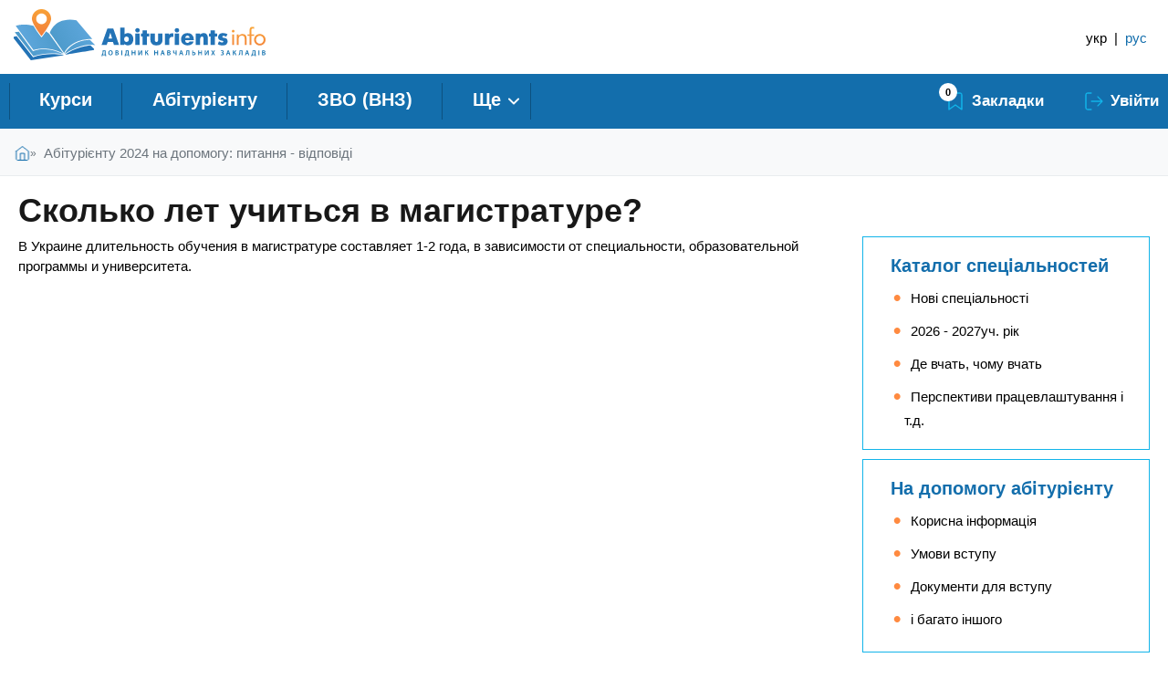

--- FILE ---
content_type: text/html; charset=utf-8
request_url: https://abiturients.info/uk/node/38117
body_size: 7643
content:
<!DOCTYPE html PUBLIC "-//W3C//DTD XHTML+RDFa 1.0//EN"
  "http://www.w3.org/MarkUp/DTD/xhtml-rdfa-1.dtd">
<html xmlns="http://www.w3.org/1999/xhtml" xml:lang="uk" version="XHTML+RDFa 1.0" dir="ltr"
  xmlns:content="http://purl.org/rss/1.0/modules/content/"
  xmlns:dc="http://purl.org/dc/terms/"
  xmlns:foaf="http://xmlns.com/foaf/0.1/"
  xmlns:rdfs="http://www.w3.org/2000/01/rdf-schema#"
  xmlns:sioc="http://rdfs.org/sioc/ns#"
  xmlns:sioct="http://rdfs.org/sioc/types#"
  xmlns:skos="http://www.w3.org/2004/02/skos/core#"
  xmlns:xsd="http://www.w3.org/2001/XMLSchema#">

<head profile="http://www.w3.org/1999/xhtml/vocab">
<meta http-equiv="Content-Type" content="text/html; charset=utf-8" />
<link rel="apple-touch-icon" sizes="180x180" href="/sites/default/files/favicons/apple-touch-icon.png?v=2"/>
<link rel="icon" type="image/png" sizes="32x32" href="/sites/default/files/favicons/favicon-32x32.png?v=2"/>
<link rel="icon" type="image/png" sizes="16x16" href="/sites/default/files/favicons/favicon-16x16.png?v=2"/>
<link rel="manifest" href="/sites/default/files/favicons/site.webmanifest?v=2"/>
<link rel="mask-icon" href="/sites/default/files/favicons/safari-pinned-tab.svg?v=2" color="#5bbad5"/>
<link rel="shortcut icon" href="/sites/default/files/favicons/favicon.ico?v=2"/>
<meta name="msapplication-TileColor" content="#ffffff"/>
<meta name="theme-color" content="#ffffff"/>
<meta name="MobileOptimized" content="width" />
<meta name="HandheldFriendly" content="true" />
<meta name="viewport" content="width=device-width, initial-scale=1" />
<meta name="description" content="В Украине длительность обучения в магистратуре составляет 1-2 года, в зависимости от специальности, образовательной программы и университета." />
<meta name="robots" content="follow, index" />
<meta name="rights" content="abiturients.info" />
<link rel="canonical" href="https://abiturients.info/ru/faq/skolko-let-uchitsya-v-magistrature" />
<link rel="shortlink" href="https://abiturients.info/ru/node/38117" />
<meta property="og:title" content="Сколько лет учиться в магистратуре?" />
<meta property="og:description" content="В Украине длительность обучения в магистратуре составляет 1-2 года, в зависимости от специальности, образовательной программы и университета." />
<meta property="og:updated_time" content="2024-07-29T12:07:44+03:00" />
<meta property="og:image" content="https://abiturients.info/sites/all/themes/abiturients_2019/images/logo_1200_630.png" />
<meta property="article:published_time" content="2014-10-09T13:54:07+03:00" />
<meta property="article:modified_time" content="2024-07-29T12:07:44+03:00" />
  <title>Сколько лет учиться в магистратуре? | Abiturients.info</title>
  <link type="text/css" rel="stylesheet" href="https://abiturients.info/sites/default/files/css/css_xE-rWrJf-fncB6ztZfd2huxqgxu4WO-qwma6Xer30m4.css" media="all" />
<link type="text/css" rel="stylesheet" href="https://abiturients.info/sites/default/files/css/css_MNa6pOw33feq_RUH345MrfRXI_5cdNC9e6RxmS2aFMI.css" media="screen" />
<link type="text/css" rel="stylesheet" href="https://abiturients.info/sites/default/files/css/css_XuLha_TcNlp06ooByYPfX2SOAwClDOoOS1uugJMr5-0.css" media="all" />
<link type="text/css" rel="stylesheet" href="https://abiturients.info/sites/default/files/css/css_hPAfOlBxf5KcHMXkZ9hPaVCmXlfxgmvAtqyD71YS-TA.css" media="all" />
<link type="text/css" rel="stylesheet" href="https://abiturients.info/sites/default/files/css/css_YuJy0jOM9HDE1yDRecTHlZ0Rfjo6-biYi6CmvJwTxaE.css" media="all" />
<link type="text/css" rel="stylesheet" href="https://abiturients.info/sites/default/files/css/css_r0slT4mJmdmTSmTKiDtLsgccbP6BigEcEVTS1MUYP0c.css" media="all" />
<link type="text/css" rel="stylesheet" href="https://abiturients.info/sites/default/files/css/css_KXtDaqfbg-ldmEqL3Br84jMffgxRAsqFzj6T1n5TQMU.css" media="all" />
<link type="text/css" rel="stylesheet" href="https://abiturients.info/sites/default/files/css/css_Z63FppyrMDvGb_Hg2ENcuT469sHuLsXg02u5SdsOL9Y.css" media="all" />
</head>
<body class="html not-front not-logged-in one-sidebar sidebar-second page-node page-node- page-node-38117 node-type-faq i18n-uk role-1" >
  <div id="skip-link">
    <a href="#main-content" class="element-invisible element-focusable">Перейти до основного матеріалу</a>
  </div>
    <div class="region region-page-top">
    <noscript aria-hidden="true"><iframe src="https://www.googletagmanager.com/ns.html?id=GTM-MKBBC8" height="0" width="0" style="display:none;visibility:hidden"></iframe></noscript>
  </div>
  <div id="wrap">
  <!-- #ads-region -->
    <!-- /#ads-region -->
  
  
  
  <!--div class="clear"></div-->

<!-- #header -->
<header id="header" class="full">
  <div class="container">
    <div class="inner">
            <a href="/uk" title="Головна" rel="home" id="logo">
        <img src="/sites/all/themes/abiturients_2019/logo_ukr.svg" alt="Головна" />
      </a>
                  <div id="name-and-slogan"  class="element-invisible">
                <div id="site-name"  class="element-invisible">
          <a href="/uk" title="Головна" rel="home">
            Abiturients.info</a>
        </div>
        
                <div id="site-slogan"  class="element-invisible">
          Довідник Навчальних закладів        </div>
        
      </div>
                </div>
    <!-- #header-left -->
            <!-- #header-right -->
    <div id="header-right" class="header-right">
      <div class="inner">
          <div class="region region-header-right">
    <div id="block-locale-language" class="block block-locale">

    
  <div class="content">
    <div class="item-list"><ul class="language-switcher-locale-url"><li class=" active first"><a href="/uk/node/38117" class="language-link active">укр</a></li>
<li class=" active"><span class="language-switcher-separator"> | </span></li>
<li class=" last"><a href="/ru/faq/skolko-let-uchitsya-v-magistrature" class="language-link">рус</a></li>
</ul></div>  </div>
</div>
  </div>
      </div>
    </div><!-- /#header-right -->
      </div>
</header>
<!-- /#header -->

<!-- #responsive -->
<div id = "responsive">
	<div class = "blu-back">
		<div class = "sandvich"></div>
		<div class = "menu-action">Меню</div>
						<div class = "bookmarks"><a class = "bookmarks" href = "/bookmarks"></a>
				</div>
		<div class = "s-icon"></div>
		   				<div class = "mobile-search"></div>

	</div>
</div>
<!-- /#responsive -->

<!-- #navigation -->
<div id="navigation" class="sixteen columns">
    <div class="container">

    <div class="menu-header">
              <div class="region region-header">
    <div id="block-block-49" class="block block-block">

    
  <div class="content">
    <div class="mobile-btn-menu"></div>
  </div>
</div>
<div id="block-menu-block-2" class="block block-menu-block">

    
  <div class="content">
    <div class="menu-block-wrapper menu-block-2 menu-name-main-menu parent-mlid-0 menu-level-1">
  <ul class="menu"><li class="first leaf has-children menu-mlid-22702"><a href="/uk/courses" title="">Курси</a></li>
<li class="leaf menu-mlid-22782"><a href="/uk/abiturientu" title="">Абітурієнту</a></li>
<li class="leaf menu-mlid-22696"><a href="/uk/university" title="">ЗВО (ВНЗ)</a></li>
<li class="leaf menu-mlid-22697"><a href="/uk/college" title="">Коледжі</a></li>
<li class="leaf menu-mlid-33030"><a href="/uk/courses/ukraine/programmy-mba" title="">MBA</a></li>
<li class="leaf menu-mlid-35162"><a href="/uk/school">Приватні школи</a></li>
<li class="leaf menu-mlid-22703"><a href="/uk/courses/onlayn" title="">Онлайн курси</a></li>
<li class="last leaf menu-mlid-12984"><a href="/uk/abroad" title="">За кордоном</a></li>
</ul></div>
  </div>
</div>
<div id="block-block-37" class="block block-block">

    
  <div class="content">
    <div class="bookmarks-link"><span class="bookmarks-link__count">0</span><a href="/uk/bookmarks" class="bookmarks-link__link">Закладки</a></div><ul id='mymenu'><li class="mymenu__enter"><a href="/uk/user/login">Увійти</a></li></ul>  </div>
</div>
  </div>
            </div>
  </div>
</div>
<!-- /#navigation -->

<!--/#top-->
<div id='top' class="">
  <div class="container">
      </div>
</div>
<!--end top -->

  <!-- breadcrumbs -->
      <div id="breadcrumb">
      <div class="container"><div class="element-invisible">Ви є тут</div><div class="breadcrumb"><a href="/uk" title="Abiturients.info">Головна</a><span class="sep">»</span><a href="/uk/faq-page">Абітурієнту 2024 на допомогу: питання - відповіді</a></div></div>
    </div>
    <!-- breadcrumbs end -->


  <!--div class="container" style="border:0px solid #000;"-->
  <div class="container">

  
                                
                                  <div class="tabs">
                                      </div>
                
                                
                                                                  <h1 class="title" id="page-title">
                    Сколько лет учиться в магистратуре?                  </h1>
                
                
                

        
                    <div id="content" class="eleven columns">
        
        <div id="main">
          <div class="region region-content">
    <div id="block-system-main" class="block block-system">

    
  <div class="content">
    <div id="node-38117" class="node node-faq clearfix" about="/uk/node/38117" typeof="sioc:Item foaf:Document">

      <span property="dc:title" content="Сколько лет учиться в магистратуре?" class="rdf-meta element-hidden"></span><span property="sioc:num_replies" content="0" datatype="xsd:integer" class="rdf-meta element-hidden"></span>
  
  <div class="content clearfix">
    <div class="field field-name-body field-type-text-with-summary field-label-hidden"><div class="field-items"><div class="field-item even" property="content:encoded"><p>В Украине длительность обучения в магистратуре составляет 1-2 года, в зависимости от специальности, образовательной программы и университета.</p>
</div></div></div>  </div>
    
        
  
</div>
  </div>
</div>
  </div>
                </div>
        </div><!-- /#content -->

                <!-- #sidebar-second -->
        <div id="sidebar-second" class="five columns">
              <div class="region region-sidebar-second">
    <div id="block-block-19" class="block block-block">

    
  <div class="content">
    <div class='front-right-block'>
<a href="/uk/catalog-specialties-2025">Каталог спеціальностей</a>
  <ul>
   <li>Нові спеціальності</li>
   <li>2026 - 2027уч. рік</li>
   <li>Де вчать, чому вчать</li>
   <li>Перспективи працевлаштування і т.д.</li>
  </ul>
 </a>
</div>
<div class='front-right-block'>
<a href="/uk/faq-page">На допомогу абітурієнту</a>
  <ul>
   <li>Корисна інформація</li>
   <li>Умови вступу</li>
   <li>Документи для вступу</li>
   <li>і багато іншого</li>
  </ul>
 </a>
</div>  </div>
</div>
  </div>
        </div><!-- /#sidebar-second -->
        
        <div class="clear"></div>

        
        
	</div>

	<footer id="footer" class="footer">
        <div class="container">
        	<div class="">
                <div class="one_third">
                	  <div class="region region-footer-first">
    <div id="block-menu-menu-bottom-1" class="block block-menu">

    
  <div class="content">
    <ul class="menu"><li class="first leaf"><a href="/uk/cenaobuch" title="Вартість навчання у ЗВО (ВНЗ)">Вартість навчання у ЗВО (ВНЗ)</a></li>
<li class="leaf"><a href="/uk/cenaobuch-colleges" title="Вартість навчання в Коледжах">Вартість навчання в Коледжах</a></li>
<li class="leaf"><a href="/uk/courses" title="Діючі набори на курси Києва">Каталог Курсів</a></li>
<li class="last leaf"><a href="/uk/sitemap" title="">Карта сайту</a></li>
</ul>  </div>
</div>
  </div>
                </div>
                	    	            <div class="one_third">
						  <div class="region region-footer-second">
    <div id="block-menu-menu-bottom-2" class="block block-menu">

    
  <div class="content">
    <ul class="menu"><li class="first leaf"><a href="/uk/faq-page" title="">FAQ (Поширені запитання)</a></li>
<li class="leaf"><a href="/uk/catalog-specialties-new" title="">Каталог спеціальностей</a></li>
<li class="last leaf"><a href="/uk/abiturientu/articles">Статті</a></li>
</ul>  </div>
</div>
  </div>
	                </div>
					                <div class="one_third last">
                	  <div class="region region-footer-third">
    <div id="block-menu-menu-bottom-3" class="block block-menu">

    
  <div class="content">
    <ul class="menu"><li class="first leaf"><a href="https://reklama.abiturients.info/" title="">Реклама на сайті</a></li>
<li class="last leaf"><a href="/uk/predstavnykam-navchalnyh-zakladiv" title="Інформація для Навчальних Закладів">Закладам освіти</a></li>
</ul>  </div>
</div>
  </div>
                </div>

                
                <div id="credits">&copy;&nbsp;
                2011-2026                                 Abiturients.info&nbsp; - Довідник Навчальних закладів.&nbsp;<a href="/node/79966" target="_blank">ПОЛІТИКА КОНФІДЕНЦІЙНОСТІ.</a><br/><a href="/node/37547" target="_blank">Всі права захищені.</a>&nbsp;
Використання будь-яких матеріалів, розміщених на сайті, дозволяється за умови посилання на  Abiturients.info.
                                 </div>
        	</div>


        </div>
    </footer>

</div>
<a id='button-up' href="#navigation"></a>
<!-- /#wrap -->
  <script type="text/javascript" src="https://abiturients.info/sites/default/files/js/js_wfO7jAKmAI6-BCx3x0urcz8nj4fba1pUca9ZkO6y-_o.js"></script>
<script type="text/javascript">
<!--//--><![CDATA[//><!--
document.cookie = 'adaptive_image=' + Math.max(screen.width, screen.height) + '; path=/';
//--><!]]>
</script>
<script type="text/javascript" src="https://abiturients.info/sites/default/files/js/js_5s9lmoQa7fKihMFkqEaAB2Dt1Sqr1G4x98f77mCDbzA.js"></script>
<script type="text/javascript" src="https://abiturients.info/sites/default/files/js/js_Nf-rF2RR3bIgbrNx5NCouRdw2s9KAvki2T05lfkD3pM.js"></script>
<script type="text/javascript" src="https://abiturients.info/sites/default/files/js/js_4XuNp1DmzrnYaoL0cKjtZ__CXbdw12c4ci_9ZwbZFXE.js"></script>
<script type="text/javascript" src="https://abiturients.info/sites/default/files/js/js_VC7CuWrQzEJynQm10cgT4v0EDhJbCh6cM_OhxAH57xk.js"></script>
<script type="text/javascript">
<!--//--><![CDATA[//><!--
jQuery(document).ready(function($) { 
	
	$("#navigation .content ul").mobileMenu({
		prependTo: "#navigation",
		combine: false,
		switchWidth: 760,
		topOptionText: "Виберіть сторінку"
	});
	
	});
//--><!]]>
</script>
<script type="text/javascript" src="https://abiturients.info/sites/default/files/js/js_omgu12N1uQyDDAgTlk67m3hBh4Mz8eVMrPsrGENj8yg.js"></script>
<script type="text/javascript" src="https://abiturients.info/sites/default/files/js/js_dEm3RZ8Qc9cEAIFls1NRCNT77OPS6i4q_6lkhPZidbc.js"></script>
<script type="text/javascript">
<!--//--><![CDATA[//><!--
jQuery.extend(Drupal.settings, {"basePath":"\/","pathPrefix":"uk\/","setHasJsCookie":0,"ajaxPageState":{"theme":"abiturients_2019","theme_token":"8Co2vFstDckojFhQn_82BKk_G_Lw3vkZJPeKuUMSsWs","jquery_version":"1.12","jquery_version_token":"mEYuL4RsJNN-3gqCj9Pg3B9TBJqHK_Q6jfcIzYXmhrU","js":{"sites\/all\/modules\/responsive_tables_filter\/tablesaw\/js\/tablesaw.stackonly.js":1,"sites\/all\/modules\/responsive_tables_filter\/tablesaw\/js\/tablesaw-init.js":1,"0":1,"https:\/\/abiturients.info\/sites\/default\/files\/google_tag\/gtm_mkbbc8\/google_tag.script.js":1,"1":1,"sites\/all\/modules\/jquery_update\/replace\/jquery\/1.12\/jquery.min.js":1,"misc\/jquery-extend-3.4.0.js":1,"misc\/jquery-html-prefilter-3.5.0-backport.js":1,"misc\/jquery.once.js":1,"misc\/drupal.js":1,"sites\/all\/modules\/tipsy\/javascripts\/jquery.tipsy.js":1,"sites\/all\/modules\/tipsy\/javascripts\/tipsy.js":1,"sites\/all\/modules\/jquery_update\/js\/jquery_browser.js":1,"sites\/all\/modules\/jquery_update\/replace\/ui\/ui\/minified\/jquery.ui.core.min.js":1,"sites\/all\/modules\/jquery_update\/replace\/ui\/ui\/minified\/jquery.ui.widget.min.js":1,"sites\/all\/libraries\/blazy\/blazy.min.js":1,"sites\/all\/modules\/blazy\/js\/dblazy.min.js":1,"sites\/all\/modules\/blazy\/js\/bio.min.js":1,"sites\/all\/modules\/blazy\/js\/bio.media.min.js":1,"sites\/all\/modules\/blazy\/js\/blazy.load.min.js":1,"sites\/all\/modules\/jquery_update\/replace\/ui\/external\/jquery.cookie.js":1,"sites\/all\/modules\/jquery_update\/replace\/jquery.form\/4\/jquery.form.min.js":1,"sites\/all\/modules\/jquery_update\/replace\/ui\/ui\/minified\/jquery.ui.mouse.min.js":1,"sites\/all\/modules\/jquery_update\/replace\/ui\/ui\/minified\/jquery.ui.slider.min.js":1,"misc\/form.js":1,"misc\/ajax.js":1,"sites\/all\/modules\/jquery_update\/js\/jquery_update.js":1,"sites\/all\/modules\/comment_notify\/comment_notify.js":1,"sites\/all\/modules\/custom\/abiturients2\/js\/start.js":1,"sites\/all\/modules\/custom\/abiturients2\/js\/ed_panels.js":1,"sites\/all\/modules\/custom\/abiturients2\/js\/courses.js":1,"sites\/all\/modules\/custom\/abiturients2\/js\/superfish.min.js":1,"sites\/all\/modules\/custom\/abiturients2\/js\/dashboard.js":1,"sites\/all\/modules\/custom\/abiturients2\/js\/ajax-confirm-link.js":1,"sites\/all\/modules\/custom\/abiturients2\/js\/jquery.placeholder.js":1,"sites\/all\/modules\/ajax_links_api\/ajax_links_api.js":1,"sites\/all\/modules\/entityreference\/js\/entityreference.js":1,"sites\/all\/modules\/pms\/js\/prevent_multiple_submit.js":1,"sites\/all\/modules\/simpleads\/simpleads.js":1,"sites\/all\/modules\/simpleads\/modules\/simpleads_campaigns\/simpleads_campaigns.js":1,"public:\/\/languages\/uk_KB4AMNfbAGNy5ikAAyAjhpeKWs7ZYggZgUhtNO_guaI.js":1,"sites\/all\/themes\/skeletontheme\/js\/jquery.mobilemenu.js":1,"2":1,"sites\/all\/libraries\/colorbox\/jquery.colorbox-min.js":1,"sites\/all\/modules\/colorbox\/js\/colorbox.js":1,"sites\/all\/modules\/link_click_count\/js\/counter.js":1,"misc\/progress.js":1,"sites\/all\/modules\/ctools\/js\/modal.js":1,"sites\/all\/modules\/modal_forms\/js\/modal_forms_popup.js":1,"misc\/collapse.js":1,"sites\/all\/themes\/abiturients_2019\/js\/abiturients_2019.js":1,"sites\/all\/themes\/abiturients_2019\/js\/hide-long.js":1,"sites\/all\/themes\/abiturients_2019\/js\/responsive.js":1,"sites\/all\/themes\/abiturients_2019\/js\/viber_redirect.js":1,"sites\/all\/themes\/abiturients_2019\/js\/offers-details.js":1,"sites\/all\/themes\/abiturients_2019\/js\/facetapi-multiselect.js":1},"css":{"modules\/system\/system.base.css":1,"modules\/system\/system.menus.css":1,"modules\/system\/system.messages.css":1,"modules\/system\/system.theme.css":1,"sites\/all\/modules\/tipsy\/stylesheets\/tipsy.css":1,"misc\/ui\/jquery.ui.core.css":1,"misc\/ui\/jquery.ui.theme.css":1,"misc\/ui\/jquery.ui.slider.css":1,"sites\/all\/modules\/blazy\/css\/blazy.css":1,"sites\/all\/modules\/blazy\/css\/components\/blazy.filter.css":1,"sites\/all\/modules\/blazy\/css\/components\/blazy.ratio.css":1,"sites\/all\/modules\/blazy\/css\/components\/blazy.loading.css":1,"sites\/all\/modules\/comment_notify\/comment_notify.css":1,"sites\/all\/modules\/responsive_tables_filter\/tablesaw\/css\/tablesaw.stackonly.css":1,"sites\/all\/modules\/custom\/abiturients2\/css\/abiturients2.css":1,"sites\/all\/modules\/custom\/abiturients2\/css\/uz_register.css":1,"sites\/all\/modules\/custom\/abiturients2\/css\/ed_panels.css":1,"sites\/all\/modules\/custom\/abiturients2\/css\/superfish.css":1,"sites\/all\/modules\/custom\/abiturients2\/css\/dashboard.css":1,"sites\/all\/modules\/adaptive_image\/css\/adaptive-image.css":1,"sites\/all\/modules\/ajax_links_api\/ajax_links_api.css":1,"modules\/book\/book.css":1,"sites\/all\/modules\/cache_consistent\/css\/cache_consistent.css":1,"sites\/all\/modules\/calendar\/css\/calendar_multiday.css":1,"modules\/comment\/comment.css":1,"sites\/all\/modules\/date\/date_repeat_field\/date_repeat_field.css":1,"sites\/all\/modules\/facetapi\/facetapi-links.css":1,"modules\/field\/theme\/field.css":1,"sites\/all\/modules\/geofield_ymap\/geofield_ymap.css":1,"modules\/node\/node.css":1,"sites\/all\/modules\/custom\/runa_custom\/css\/runa_custom.css":1,"sites\/all\/modules\/simpleads\/simpleads.css":1,"modules\/user\/user.css":1,"sites\/all\/modules\/youtube\/css\/youtube.css":1,"sites\/all\/modules\/views\/css\/views.css":1,"sites\/all\/modules\/ckeditor\/css\/ckeditor.css":1,"sites\/all\/libraries\/colorbox\/example3\/colorbox.css":1,"sites\/all\/modules\/ctools\/css\/ctools.css":1,"sites\/all\/modules\/ctools\/css\/modal.css":1,"sites\/all\/modules\/modal_forms\/css\/modal_forms_popup.css":1,"sites\/all\/modules\/panels\/css\/panels.css":1,"sites\/all\/modules\/rate\/rate.css":1,"sites\/all\/modules\/faq\/faq.css":1,"modules\/locale\/locale.css":1,"sites\/all\/themes\/abiturients_2019\/css\/skeleton.css":1,"sites\/all\/themes\/abiturients_2019\/css\/style.css":1,"sites\/all\/themes\/abiturients_2019\/css\/buttons.css":1,"sites\/all\/themes\/abiturients_2019\/css\/layout.css":1,"sites\/all\/themes\/skeletontheme\/color\/colors.css":1,"sites\/all\/themes\/skeletontheme\/css\/runa.css":1,"sites\/all\/themes\/abiturients_2019\/css\/abiturients_2019.css":1,"sites\/all\/themes\/abiturients_2019\/css\/custom.css":1,"sites\/all\/themes\/abiturients_2019\/css\/fields.css":1,"sites\/all\/themes\/abiturients_2019\/css\/plus-pg.css":1,"sites\/all\/themes\/abiturients_2019\/css\/responsive.css":1,"sites\/all\/themes\/abiturients_2019\/css\/tabs.css":1,"sites\/all\/themes\/abiturients_2019\/css\/media_320.css":1,"sites\/all\/themes\/abiturients_2019\/css\/media_480.css":1,"sites\/all\/themes\/abiturients_2019\/css\/media_768.css":1,"sites\/all\/themes\/abiturients_2019\/css\/media_960.css":1,"sites\/all\/themes\/abiturients_2019\/css\/media_1000.css":1,"sites\/all\/themes\/abiturients_2019\/css\/media_1200.css":1,"sites\/all\/themes\/abiturients_2019\/css\/media_1400.css":1,"sites\/all\/themes\/abiturients_2019\/css\/media_1920.css":1,"sites\/all\/themes\/abiturients_2019\/css\/courses-cube.css":1,"sites\/all\/themes\/abiturients_2019\/css\/podbor.css":1,"sites\/all\/themes\/abiturients_2019\/css\/temp.css":1,"sites\/all\/themes\/abiturients_2019\/css\/abroad.css":1,"sites\/all\/themes\/abiturients_2019\/css\/animation.css":1,"sites\/all\/themes\/abiturients_2019\/css\/eck.css":1,"sites\/all\/themes\/abiturients_2019\/css\/offers.css":1,"sites\/all\/themes\/abiturients_2019\/css\/school.css":1,"sites\/all\/themes\/abiturients_2019\/css\/facetapi.css":1,"sites\/all\/themes\/abiturients_2019\/css\/cost.css":1,"sites\/all\/themes\/abiturients_2019\/css\/ratings.css":1,"sites\/all\/themes\/abiturients_2019\/css\/tables.css":1,"sites\/all\/themes\/abiturients_2019\/css\/facetapi-multiselect.css":1,"sites\/all\/themes\/abiturients_2019\/css\/breadcrumb.css":1,"sites\/all\/themes\/abiturients_2019\/css\/dashboard-regs.css":1,"sites\/all\/themes\/abiturients_2019\/css\/request.css":1}},"ajax_links_api":{"selector":"#content","trigger":".ajax-link","negative_triggers":"#toolbar a","html5":0,"vpager":1},"colorbox":{"opacity":"0.85","current":"{current} \u0437 {total}","previous":"\u00ab \u041f\u043e\u043f\u0435\u0440\u0435\u0434\u043d\u044f","next":"\u041d\u0430\u0441\u0442\u0443\u043f\u043d\u0430 \u00bb","close":"\u0417\u0430\u043a\u0440\u0438\u0442\u0438","maxWidth":"98%","maxHeight":"98%","fixed":true,"mobiledetect":false,"mobiledevicewidth":"480px","file_public_path":"\/sites\/default\/files","specificPagesDefaultValue":"admin*\nimagebrowser*\nimg_assist*\nimce*\nnode\/add\/*\nnode\/*\/edit\nprint\/*\nprintpdf\/*\nsystem\/ajax\nsystem\/ajax\/*"},"jcarousel":{"ajaxPath":"\/uk\/jcarousel\/ajax\/views"},"CToolsModal":{"loadingText":"\u0417\u0430\u0432\u0430\u043d\u0442\u0430\u0436\u0435\u043d\u043d\u044f...","closeText":"\u0417\u0430\u043a\u0440\u0438\u0442\u0438 \u0432\u0456\u043a\u043d\u043e","closeImage":"\u003Cimg typeof=\u0022foaf:Image\u0022 src=\u0022https:\/\/abiturients.info\/sites\/all\/modules\/ctools\/images\/icon-close-window.png\u0022 alt=\u0022\u0417\u0430\u043a\u0440\u0438\u0442\u0438 \u0432\u0456\u043a\u043d\u043e\u0022 title=\u0022\u0417\u0430\u043a\u0440\u0438\u0442\u0438 \u0432\u0456\u043a\u043d\u043e\u0022 \/\u003E","throbber":"\u003Cimg typeof=\u0022foaf:Image\u0022 src=\u0022https:\/\/abiturients.info\/sites\/all\/modules\/ctools\/images\/throbber.gif\u0022 alt=\u0022\u0417\u0430\u0432\u0430\u043d\u0442\u0430\u0436\u0435\u043d\u043d\u044f\u0022 title=\u0022\u0417\u0430\u0432\u0430\u043d\u0442\u0430\u0436\u0435\u043d\u043d\u044f...\u0022 \/\u003E"},"modal-popup-small":{"modalSize":{"type":"fixed","width":300,"height":300},"modalOptions":{"opacity":0.85,"background-color":"#000"},"animation":"fadeIn","modalTheme":"ModalFormsPopup","throbber":"\u003Cimg typeof=\u0022foaf:Image\u0022 src=\u0022https:\/\/abiturients.info\/sites\/all\/modules\/modal_forms\/images\/loading_animation.gif\u0022 alt=\u0022\u0417\u0430\u0432\u0430\u043d\u0442\u0430\u0436\u0435\u043d\u043d\u044f...\u0022 title=\u0022\u0417\u0430\u0432\u0430\u043d\u0442\u0430\u0436\u0435\u043d\u043d\u044f\u0022 \/\u003E","closeText":"\u0417\u0430\u043a\u0440\u0438\u0442\u0438"},"modal-popup-medium":{"modalSize":{"type":"fixed","width":550,"height":450},"modalOptions":{"opacity":0.85,"background-color":"#000"},"animation":"fadeIn","modalTheme":"ModalFormsPopup","throbber":"\u003Cimg typeof=\u0022foaf:Image\u0022 src=\u0022https:\/\/abiturients.info\/sites\/all\/modules\/modal_forms\/images\/loading_animation.gif\u0022 alt=\u0022\u0417\u0430\u0432\u0430\u043d\u0442\u0430\u0436\u0435\u043d\u043d\u044f...\u0022 title=\u0022\u0417\u0430\u0432\u0430\u043d\u0442\u0430\u0436\u0435\u043d\u043d\u044f\u0022 \/\u003E","closeText":"\u0417\u0430\u043a\u0440\u0438\u0442\u0438"},"modal-popup-large":{"modalSize":{"type":"scale","width":0.8,"height":0.8},"modalOptions":{"opacity":0.85,"background-color":"#000"},"animation":"fadeIn","modalTheme":"ModalFormsPopup","throbber":"\u003Cimg typeof=\u0022foaf:Image\u0022 src=\u0022https:\/\/abiturients.info\/sites\/all\/modules\/modal_forms\/images\/loading_animation.gif\u0022 alt=\u0022\u0417\u0430\u0432\u0430\u043d\u0442\u0430\u0436\u0435\u043d\u043d\u044f...\u0022 title=\u0022\u0417\u0430\u0432\u0430\u043d\u0442\u0430\u0436\u0435\u043d\u043d\u044f\u0022 \/\u003E","closeText":"\u0417\u0430\u043a\u0440\u0438\u0442\u0438"},"tipsy":{"custom_selectors":[{"selector":".tipsy","options":{"fade":1,"gravity":"w","delayIn":0,"delayOut":0,"trigger":"hover","opacity":"0.8","offset":0,"html":0,"tooltip_content":{"source":"attribute","selector":"title"}}}]},"simpleads":{"url":{"ckeditor":"\/uk\/simpleads\/dashboard\/ckeditor"},"modulepath":"sites\/all\/modules\/simpleads"},"better_exposed_filters":{"views":{"promo":{"displays":{"block_12":{"filters":[]},"block_3":{"filters":[]},"block_4":{"filters":[]},"block":{"filters":[]},"block_11":{"filters":[]},"block_5":{"filters":[]},"block_15":{"filters":[]},"block_16":{"filters":[]},"block_14":{"filters":[]},"block_6":{"filters":[]},"block_10":{"filters":[]},"block_1":{"filters":[]}}}}},"abiturients2":{"language":"uk"},"geofield_ymaps_extra":{"language":"uk"},"blazy":{"loadInvisible":false,"offset":100,"saveViewportOffsetDelay":50,"validateDelay":25,"container":""},"blazyIo":{"enabled":false,"disconnect":false,"rootMargin":"0px","threshold":[0]}});
//--><!]]>
</script>
  <!--[if lt IE 9]><script src="https://abiturients.info/sites/all/modules/custom/abiturients2/js/respond.min.js"></script>
<![endif]-->  <!--[if lt IE 9]><script src="https://abiturients.info/sites/all/modules/custom/abiturients2/js/html5shiv.min.js"></script>
<![endif]-->  <script type="text/javascript" src="https://abiturients.info/sites/default/files/js/js__oLvKY2ezPkaoDDfghGVOQdHk5kdeJzAnEzRQAJNLwc.js"></script>
<script type="text/javascript">
<!--//--><![CDATA[//><!--
jQuery(document).ready(function () { jQuery("body").addClass("js-enabled"); });
//--><!]]>
</script>
</body>
</html>

--- FILE ---
content_type: application/javascript; charset=utf8
request_url: https://abiturients.info/sites/default/files/js/js_VC7CuWrQzEJynQm10cgT4v0EDhJbCh6cM_OhxAH57xk.js
body_size: 7727
content:
Drupal.locale = { 'pluralFormula': function ($n) { return Number((((($n%10)==1)&&(($n%100)!=11))?(0):((((($n%10)>=2)&&(($n%10)<=4))&&((($n%100)<10)||(($n%100)>=20)))?(1):2))); }, 'strings': {"":{"An AJAX HTTP error occurred.":"\u0421\u0442\u0430\u043b\u0430\u0441\u044c \u043f\u043e\u043c\u0438\u043b\u043a\u0430 AJAX HTTP","HTTP Result Code: !status":"HTTP \u043a\u043e\u0434 \u0432\u0456\u0434\u043f\u043e\u0432\u0456\u0434\u0456: !status","An AJAX HTTP request terminated abnormally.":"\u0417\u0430\u043f\u0438\u0442 AJAX HTTP \u043d\u0435\u0441\u043f\u043e\u0434\u0456\u0432\u0430\u043d\u043e \u043e\u0431\u0456\u0440\u0432\u0430\u0432\u0441\u044f","Debugging information follows.":"\u0406\u043d\u0444\u043e\u0440\u043c\u0430\u0446\u0456\u044f \u0434\u043b\u044f \u0432\u0456\u0434\u043b\u0430\u0434\u043a\u0438 \u043d\u0430\u0434\u0430\u0454\u0442\u044c\u0441\u044f","Path: !uri":"\u0428\u043b\u044f\u0445: !uri","StatusText: !statusText":"\u0421\u0442\u0430\u0442\u0443\u0441: !statusText","ResponseText: !responseText":"\u0422\u0435\u043a\u0441\u0442 \u0432\u0456\u0434\u043f\u043e\u0432\u0456\u0434\u0456: !responseText","ReadyState: !readyState":"\u0421\u0442\u0430\u0442\u0443\u0441 \u0433\u043e\u0442\u043e\u0432\u043d\u043e\u0441\u0442\u0456: !readyState","Next":"\u041d\u0430\u0441\u0442\u0443\u043f\u043d\u0438\u0439","Cancel":"\u0421\u043a\u0430\u0441\u0443\u0432\u0430\u0442\u0438","Disabled":"\u0412\u0438\u043c\u043a\u043d\u0435\u043d\u043e","Enabled":"\u0423\u0432\u0456\u043c\u043a\u043d\u0435\u043d\u043e","Edit":"\u0420\u0435\u0434\u0430\u0433\u0443\u0432\u0430\u0442\u0438","Search":"\u041f\u043e\u0448\u0443\u043a","None":"\u041d\u0435\u043c\u0430\u0454","Save":"\u0417\u0431\u0435\u0440\u0435\u0433\u0442\u0438","Sunday":"\u041d\u0435\u0434\u0456\u043b\u044f","Monday":"\u041f\u043e\u043d\u0435\u0434\u0456\u043b\u043e\u043a","Tuesday":"\u0412\u0456\u0432\u0442\u043e\u0440\u043e\u043a","Wednesday":"\u0421\u0435\u0440\u0435\u0434\u0430","Thursday":"\u0427\u0435\u0442\u0432\u0435\u0440","Friday":"\u041f\u0027\u044f\u0442\u043d\u0438\u0446\u044f","Saturday":"\u0421\u0443\u0431\u043e\u0442\u0430","Add":"\u0414\u043e\u0434\u0430\u0442\u0438","Configure":"\u041d\u0430\u043b\u0430\u0448\u0442\u0443\u0432\u0430\u0442\u0438","All":"\u0412\u0441\u0435","Done":"\u0413\u043e\u0442\u043e\u0432\u043e","1 hour":"@count \u0433\u043e\u0434\u0438\u043d\u0430","@count hours":"@count \u0433\u043e\u0434\u0438\u043d\u0438","@count[2] hours":"@count[2] \u0433\u043e\u0434\u0438\u043d","1 day":"@count \u0434\u0435\u043d\u044c","@count days":"@count \u0434\u043d\u0456","@count[2] days":"@count[2] \u0434\u043d\u0456\u0432","Published":"\u041e\u043f\u0443\u0431\u043b\u0456\u043a\u043e\u0432\u0430\u043d\u043e","This field is required.":"\u0426\u0435 \u043f\u043e\u043b\u0435 - \u043e\u0431\u043e\u0432\u0027\u044f\u0437\u043a\u043e\u0432\u0435.","Prev":"\u041f\u043e\u043f\u0435\u0440\u0435\u0434\u043d\u0456\u0439","Mon":"\u041f\u043e\u043d","Tue":"\u0412\u0442\u0440","Wed":"\u0421\u0440\u0434","Thu":"\u0427\u0442\u0432","Fri":"\u041f\u0442\u043d","Sat":"\u0421\u0443\u0431","Sun":"\u041d\u0435\u0434","January":"\u0421\u0456\u0447\u0435\u043d\u044c","February":"\u041b\u044e\u0442\u0438\u0439","March":"\u0411\u0435\u0440\u0435\u0437\u0435\u043d\u044c","April":"\u041a\u0432\u0456\u0442\u0435\u043d\u044c","May":"\u0422\u0440\u0430\u0432\u0435\u043d\u044c","June":"\u0427\u0435\u0440\u0432\u0435\u043d\u044c","July":"\u041b\u0438\u043f\u0435\u043d\u044c","August":"\u0421\u0435\u0440\u043f\u0435\u043d\u044c","September":"\u0412\u0435\u0440\u0435\u0441\u0435\u043d\u044c","October":"\u0416\u043e\u0432\u0442\u0435\u043d\u044c","November":"\u041b\u0438\u0441\u0442\u043e\u043f\u0430\u0434","December":"\u0413\u0440\u0443\u0434\u0435\u043d\u044c","Show":"\u041f\u043e\u043a\u0430\u0437\u0430\u0442\u0438","Select all rows in this table":"\u041e\u0431\u0440\u0430\u0442\u0438 \u0432\u0441\u0456 \u0440\u044f\u0434\u043a\u0438 \u0432 \u0442\u0430\u0431\u043b\u0438\u0446\u0456","Deselect all rows in this table":"\u0417\u043d\u044f\u0442\u0438 \u0432\u0438\u0431\u0456\u0440 \u0432\u0441\u0456\u0445 \u0440\u044f\u0434\u043a\u0456\u0432","Today":"\u0421\u044c\u043e\u0433\u043e\u0434\u043d\u0456","Jan":"\u0421\u0456\u0447","Feb":"\u041b\u044e\u0442","Mar":"\u0411\u0435\u0440","Apr":"\u041a\u0432\u0456","Jun":"\u0427\u0435\u0440","Jul":"\u041b\u0438\u043f","Aug":"\u0421\u0435\u0440","Sep":"\u0412\u0435\u0440","Oct":"\u0416\u043e\u0432","Nov":"\u041b\u0438\u0441","Dec":"\u0413\u0440\u0443","Su":"\u041d\u0434","Mo":"\u041f\u043d","Tu":"\u0412\u0442","We":"\u0421\u0440","Th":"\u0427\u0442","Fr":"\u041f\u0442","Sa":"\u0421\u0431","Not published":"\u041d\u0435 \u043e\u043f\u0443\u0431\u043b\u0456\u043a\u043e\u0432\u0430\u043d\u043e","Please wait...":"\u0417\u0430\u0447\u0435\u043a\u0430\u0439\u0442\u0435, \u0431\u0443\u0434\u044c \u043b\u0430\u0441\u043a\u0430...","Hide":"\u0421\u0445\u043e\u0432\u0430\u0442\u0438","1 year":"@count \u0440\u0456\u043a","@count years":"@count \u0440\u043e\u043a\u0438","@count[2] years":"@count[2] \u0440\u043e\u043a\u0456\u0432","1 week":"@count \u0442\u0438\u0436\u0434\u0435\u043d\u044c","@count weeks":"@count \u0442\u0438\u0436\u043d\u0456","@count[2] weeks":"@count[2] \u0442\u0438\u0436\u043d\u0456\u0432","1 min":"@count \u0445\u0432","@count min":"@count \u0445\u0432","@count[2] min":"@count[2] \u0445\u0432","1 sec":"@count \u0441\u0435\u043a","@count sec":"@count \u0441\u0435\u043a","@count[2] sec":"@count[2] \u0441\u0435\u043a","mm\/dd\/yy":"\u043c\u043c\/\u0434\u0434\/\u0440\u0440","1 month":"1 \u043c\u0456\u0441\u044f\u0446\u044c","@count months":"@count \u043c\u0456\u0441\u044f\u0446\u0456","@count[2] months":"@count[2] \u043c\u0456\u0441\u044f\u0446\u0456\u0432","Not in book":"\u041d\u0435 \u0432 \u043a\u043d\u0438\u0437\u0456","New book":"\u041d\u043e\u0432\u0430 \u043a\u043d\u0438\u0433\u0430","By @name on @date":"@name, @date","By @name":"@name","Not in menu":"\u041d\u0435 \u0432 \u043c\u0435\u043d\u044e","Alias: @alias":"\u0421\u0438\u043d\u043e\u043d\u0456\u043c: @alias","No alias":"\u0412\u0456\u0434\u0441\u0443\u0442\u043d\u0456\u0439 \u0441\u0438\u043d\u043e\u043d\u0456\u043c","0 sec":"0 \u0441\u0435\u043a","New revision":"\u041d\u043e\u0432\u0430 \u0440\u0435\u0434\u0430\u043a\u0446\u0456\u044f","Drag to re-order":"\u041f\u0435\u0440\u0435\u0442\u044f\u0433\u043d\u0443\u0442\u0438 \u0434\u043b\u044f \u043f\u0435\u0440\u0435\u0441\u043e\u0440\u0442\u0443\u0432\u0430\u043d\u043d\u044f","Changes made in this table will not be saved until the form is submitted.":"\u0417\u043c\u0456\u043d\u0438, \u0449\u043e \u0431\u0443\u043b\u0438 \u0437\u0440\u043e\u0431\u043b\u0435\u043d\u0456 \u0432 \u0446\u0456\u0439 \u0442\u0430\u0431\u043b\u0438\u0446\u0456, \u043d\u0435 \u0431\u0443\u0434\u0443\u0442\u044c \u043f\u0440\u0438\u0439\u043d\u044f\u0442\u0456 \u0434\u043e\u043a\u0438 \u0412\u0438 \u043d\u0435 \u0437\u0431\u0435\u0440\u0435\u0436\u0435\u0442\u0435 \u0446\u044e \u0444\u043e\u0440\u043c\u0443.","The changes to these blocks will not be saved until the \u003Cem\u003ESave blocks\u003C\/em\u003E button is clicked.":"\u0417\u043c\u0456\u043d\u0438 \u0434\u043e \u043d\u043e\u0432\u043e\u0433\u043e \u0440\u043e\u0437\u0442\u0430\u0448\u0443\u0432\u0430\u043d\u043d\u044f \u0431\u043b\u043e\u043a\u0456\u0432 \u043d\u0435 \u0431\u0443\u0434\u0443\u0442\u044c \u0437\u0431\u0435\u0440\u0435\u0434\u0435\u043d\u0456, \u0434\u043e\u043a\u0438 \u0412\u0438 \u043d\u0435 \u043d\u0430\u0442\u0438\u0441\u043d\u0438\u0442\u0435 \u043d\u0430 \u043a\u043d\u043e\u043f\u043a\u0443 \u003Cem\u003E\u0417\u0431\u0435\u0440\u0435\u0433\u0442\u0438 \u0431\u043b\u043e\u043a\u0438\u003C\/em\u003E.","Flag translations as outdated":"\u041f\u043e\u0437\u043d\u0430\u0447\u0438\u0442\u0438 \u043f\u0435\u0440\u0435\u043a\u043b\u0430\u0434 \u044f\u043a \u0437\u0430\u0441\u0442\u0430\u0440\u0456\u043b\u0438\u0439","This permission is inherited from the authenticated user role.":"\u0426\u0435 \u043f\u043e\u0432\u043d\u043e\u0432\u0430\u0436\u0435\u043d\u043d\u044f \u0443\u0441\u043f\u0430\u0434\u043a\u043e\u0432\u0443\u0454\u0442\u044c\u0441\u044f \u0432\u0456\u0434 \u0440\u043e\u043b\u0456 \u0022\u0417\u0430\u0440\u0435\u0454\u0441\u0442\u0440\u043e\u0432\u0430\u043d\u0438\u0439 \u043a\u043e\u0440\u0438\u0441\u0442\u0443\u0432\u0430\u0447\u0022.","No revision":"\u041d\u0435\u043c\u0430\u0454 \u0440\u0435\u0434\u0430\u043a\u0446\u0456\u0439","@number comments per page":"@number \u043a\u043e\u043c\u0435\u043d\u0442\u0430\u0440\u0456\u0432 \u043d\u0430 \u0441\u0442\u043e\u0440\u0456\u043d\u043a\u0443","Requires a title":"\u041f\u043e\u0442\u0440\u0456\u0431\u0435\u043d \u0437\u0430\u0433\u043e\u043b\u043e\u0432\u043e\u043a","Not restricted":"\u0411\u0435\u0437 \u043e\u0431\u043c\u0435\u0436\u0435\u043d\u044c","(active tab)":"(\u0430\u043a\u0442\u0438\u0432\u043d\u0430 \u0432\u043a\u043b\u0430\u0434\u043a\u0430)","Not customizable":"\u041d\u0435 \u043f\u0435\u0440\u0441\u043e\u043d\u0430\u043b\u0456\u0437\u0443\u0454\u0442\u044c\u0441\u044f","Restricted to certain pages":"\u0422\u0456\u043b\u044c\u043a\u0438 \u0434\u043b\u044f \u043f\u0435\u0432\u043d\u0438\u0445 \u0441\u0442\u043e\u0440\u0456\u043d\u043e\u043a","The block cannot be placed in this region.":"\u0411\u043b\u043e\u043a \u043d\u0435 \u043c\u043e\u0436\u0435 \u0431\u0443\u0442\u0438 \u0440\u043e\u0437\u0442\u0430\u0448\u043e\u0432\u0430\u043d\u0438\u0439 \u0432 \u0446\u0456\u0439 \u043e\u0431\u043b\u0430\u0441\u0442\u0456.","Hide summary":"\u0421\u0445\u043e\u0432\u0430\u0442\u0438 \u0440\u0435\u0437\u044e\u043c\u0435","Edit summary":"\u0420\u0435\u0434\u0430\u0433\u0443\u0432\u0430\u0442\u0438 \u0440\u0435\u0437\u044e\u043c\u0435","Don\u0027t display post information":"\u041d\u0435 \u0432\u0456\u0434\u043e\u0431\u0440\u0430\u0436\u0430\u0442\u0438 \u0456\u043d\u0444\u043e\u0440\u043c\u0430\u0446\u0456\u044e \u043f\u0440\u043e \u043f\u0443\u0431\u043b\u0456\u043a\u0430\u0446\u0456\u044e","The selected file %filename cannot be uploaded. Only files with the following extensions are allowed: %extensions.":"\u041d\u0435\u043c\u043e\u0436\u043b\u0438\u0432\u043e \u043f\u0435\u0440\u0435\u0434\u0430\u0442\u0438 \u0432\u0438\u0431\u0440\u0430\u043d\u0438\u0439 \u0444\u0430\u0439\u043b %filename. \u041f\u0440\u0438\u043f\u0443\u0441\u0442\u0438\u043c\u0438\u043c\u0438 \u0454 \u043b\u0438\u0448\u0435 \u0444\u0430\u0439\u043b\u0438 \u0437 \u043d\u0430\u0441\u0442\u0443\u043f\u043d\u0438\u043c\u0438 \u0440\u043e\u0437\u0448\u0438\u0440\u0435\u043d\u043d\u044f\u043c\u0438: %extensions.","Re-order rows by numerical weight instead of dragging.":"\u041f\u0435\u0440\u0435\u0441\u043e\u0440\u0442\u0443\u0432\u0430\u0442\u0438 \u0440\u044f\u0434\u043a\u0438 \u0437\u0430 \u0432\u0430\u0433\u043e\u044e \u0446\u0438\u0444\u0440 \u043d\u0430 \u0432\u0456\u0434\u043c\u0456\u043d\u0443 \u0432\u0456\u0434 \u043f\u0435\u0440\u0435\u0442\u044f\u0433\u0443\u0432\u0430\u043d\u043d\u044f","Show row weights":"\u041f\u043e\u043a\u0430\u0437\u0430\u0442\u0438 \u0432\u0430\u0433\u0443 \u0440\u044f\u0434\u043a\u0456\u0432","Hide row weights":"\u0421\u0445\u043e\u0432\u0430\u0442\u0438 \u0432\u0430\u0433\u0443 \u0440\u044f\u0434\u043a\u0456\u0432","Autocomplete popup":"\u0421\u043f\u043b\u0438\u0432\u0430\u044e\u0447\u0435 \u0430\u0432\u0442\u043e\u0437\u0430\u0432\u0435\u0440\u0448\u0435\u043d\u043d\u044f","Searching for matches...":"\u041f\u043e\u0448\u0443\u043a \u0437\u0431\u0456\u0433\u0456\u0432...","Other":"\u0406\u043d\u0448\u0435","No results":"\u0420\u0435\u0437\u0443\u043b\u044c\u0442\u0430\u0442\u0456\u0432 \u043d\u0435\u043c\u0430\u0454.","clear":"\u043e\u0447\u0438\u0441\u0442\u0438\u0442\u0438","New":"\u041d\u043e\u0432\u0438\u0439","Recent":"\u041e\u0441\u0442\u0430\u043d\u043d\u0456\u0439","Also allow !name role to !permission?":"\u0422\u0430\u043a\u043e\u0436 \u043d\u0430\u0434\u0430\u0442\u0438 \u0440\u043e\u043b\u0456 !name \u043f\u043e\u0432\u043d\u043e\u0432\u0430\u0436\u0435\u043d\u043d\u044f !permission?","Select all":"\u0412\u0438\u0434\u0456\u043b\u0438\u0442\u0438 \u0432\u0441\u0435","Remove group":"\u0412\u0438\u0434\u0430\u043b\u0438\u0442\u0438 \u0433\u0440\u0443\u043f\u0443","Apply (all displays)":"\u0417\u0430\u0441\u0442\u043e\u0441\u0443\u0432\u0430\u0442\u0438 (\u0434\u043b\u044f \u0432\u0441\u0456\u0445 \u0432\u0456\u0434\u043e\u0431\u0440\u0430\u0436\u0435\u043d\u044c)","Apply (this display)":"\u0417\u0430\u0441\u0442\u043e\u0441\u0443\u0432\u0430\u0442\u0438 (\u0434\u043b\u044f \u0446\u044c\u043e\u0433\u043e \u0432\u0456\u0434\u043e\u0431\u0440\u0430\u0436\u0435\u043d\u043d\u044f)","Revert to default":"\u0421\u043a\u0438\u043d\u0443\u0442\u0438 \u0434\u043e \u043f\u043e\u0447\u0430\u0442\u043a\u043e\u0432\u0438\u0445 \u0437\u043d\u0430\u0447\u0435\u043d\u044c","Available tokens":"\u0414\u043e\u0441\u0442\u0443\u043f\u043d\u0456 \u043c\u0430\u0440\u043a\u0435\u0440\u0438","Insert this token into your form":"\u0412\u0441\u0442\u0430\u0432\u0438\u0442\u0438 \u0446\u0435\u0439 \u0437\u0430\u043c\u0456\u043d\u043d\u0438\u043a \u0443 \u0432\u0430\u0448\u0443 \u0444\u043e\u0440\u043c\u0443","First click a text field to insert your tokens into.":"\u0429\u043e\u0431 \u0432\u0441\u0442\u0430\u0432\u0438\u0442\u0438 \u043c\u0430\u0440\u043a\u0435\u0440 \u043a\u043b\u0430\u0446\u043d\u0456\u0442\u044c \u0441\u043f\u043e\u0447\u0430\u0442\u043a\u0443 \u0432 \u0442\u0435\u043a\u0441\u0442\u043e\u0432\u043e\u043c\u0443 \u043f\u043e\u043b\u0456.","Loading token browser...":"\u0417\u0430\u0432\u0430\u043d\u0442\u0430\u0436\u0443\u0454\u0442\u044c\u0441\u044f \u043e\u0433\u043b\u044f\u0434\u0430\u0447 \u043c\u0430\u0440\u043a\u0435\u0440\u0456\u0432...","Inclusion: @value":"\u0414\u043e\u043b\u0443\u0447\u0435\u043d\u043d\u044f: @value","Priority: @value":"\u041f\u0440\u0456\u043e\u0440\u0438\u0442\u0435\u0442: @value","Translatable":"\u041f\u0435\u0440\u0435\u043a\u043b\u0430\u0434\u0430\u0454\u0442\u044c\u0441\u044f","Using defaults":"\u0412\u0438\u043a\u043e\u0440\u0438\u0441\u0442\u0430\u043d\u043d\u044f \u0443\u043c\u043e\u0432\u0447\u0430\u043d\u044c","@label: @value":"@label: @value","Automatic alias":"\u0410\u0432\u0442\u043e\u043c\u0430\u0442\u0438\u0447\u043d\u0456 \u0441\u0438\u043d\u043e\u043d\u0456\u043c\u0438","Close":"\u0417\u0430\u043a\u0440\u0438\u0442\u0438","Next page":"\u041d\u0430\u0441\u0442\u0443\u043f\u043d\u0430 \u0441\u0442\u043e\u0440\u0456\u043d\u043a\u0430","Previous page":"\u2190\u041f\u043e\u043f\u0435\u0440\u0435\u0434\u043d\u044f \u0441\u0442\u043e\u0440\u0456\u043d\u043a\u0430","Not translatable":"\u041d\u0435 \u043f\u0435\u0440\u0435\u043a\u043b\u0430\u0434\u0430\u0454\u0442\u044c\u0441\u044f","Restricted to certain languages":"\u041e\u0431\u043c\u0435\u0436\u0435\u043d\u043e \u043f\u0435\u0432\u043d\u0438\u043c\u0438 \u043c\u043e\u0432\u0430\u043c\u0438","Select all children":"\u0412\u0438\u0434\u0456\u043b\u0438\u0442\u0438 \u0432\u0441\u0456\u0445 \u043d\u0430\u0449\u0430\u0434\u043a\u0456\u0432","Needs to be updated":"\u041f\u043e\u0442\u0440\u0435\u0431\u0443\u0454 \u043e\u043d\u043e\u0432\u043b\u0435\u043d\u043d\u044f","Does not need to be updated":"\u041d\u0435 \u043f\u043e\u0442\u0440\u0435\u0431\u0443\u0454 \u043e\u043d\u043e\u0432\u043b\u0435\u043d\u043d\u044f","This will discard all unsaved changes. Are you sure?":"\u0412\u0441\u0456 \u043d\u0435\u0437\u0431\u0435\u0440\u0435\u0436\u0435\u043d\u0456 \u0437\u043c\u0456\u043d\u0438 \u0431\u0443\u0434\u0443\u0442\u044c \u0432\u0442\u0440\u0430\u0447\u0435\u043d\u0456. \u0412\u0438 \u0432\u043f\u0435\u0432\u043d\u0435\u043d\u0456?","List additional actions":"\u0421\u043f\u0438\u0441\u043e\u043a \u0434\u043e\u0434\u0430\u0442\u043a\u043e\u0432\u0438\u0445 \u0434\u0456\u0439","@count year from now":"@count \u0440\u0456\u043a \u0432\u0456\u0434 \u0446\u0456\u0454\u0457 \u043c\u0438\u0442\u0456","@count years from now":"@count \u0440\u043e\u043a\u0438 \u0432\u0456\u0434 \u0446\u0456\u0454\u0457 \u043c\u0438\u0442\u0456","One domain with multiple subdomains":"\u041e\u0434\u0438\u043d \u0434\u043e\u043c\u0435\u043d \u0437 \u043a\u0456\u043b\u044c\u043a\u043e\u043c\u0430 \u043f\u0456\u0434\u0434\u043e\u043c\u0435\u043d\u0430\u043c\u0438","Multiple top-level domains":"\u0414\u0435\u043a\u0456\u043b\u044c\u043a\u0430 \u0434\u043e\u043c\u0435\u043d\u0456\u0432 \u0432\u0435\u0440\u0445\u043d\u044c\u043e\u0433\u043e \u0440\u0456\u0432\u043d\u044f","Universal web tracking opt-out":"\u0423\u043d\u0456\u0432\u0435\u0440\u0441\u0430\u043b\u044c\u043d\u0430 \u0432\u0456\u0434\u043c\u043e\u0432\u0430 \u0432\u0456\u0434 \u0432\u0435\u0431-\u0432\u0456\u0434\u0441\u0442\u0435\u0436\u0435\u043d\u043d\u044f","All pages with exceptions":"\u0423\u0441\u0456 \u0441\u0442\u043e\u0440\u0456\u043d\u043a\u0438 \u0437 \u0432\u0438\u043d\u044f\u0442\u043a\u0430\u043c\u0438","Excepted: @roles":"\u0412\u0438\u043a\u043b\u044e\u0447\u0435\u043d\u043e: @roles","On by default with opt out":"\u0423\u0432\u0456\u043c\u043a\u043d\u0435\u043d\u043e \u0437\u0430 \u043f\u0440\u043e\u043c\u043e\u0432\u0447\u0430\u043d\u043d\u044f\u043c \u0437 \u043c\u043e\u0436\u043b\u0438\u0432\u0456\u0441\u0442\u044e \u0432\u0438\u043c\u043a\u043d\u0443\u0442\u0438","Off by default with opt in":"\u0412\u0438\u043c\u043a\u043d\u0435\u043d\u043e \u0437\u0430 \u043f\u0440\u043e\u043c\u043e\u0432\u0447\u0430\u043d\u043d\u044f\u043c \u0437 \u043c\u043e\u0436\u043b\u0438\u0432\u0456\u0441\u0442\u044e \u0443\u0432\u0456\u043c\u043a\u043d\u0443\u0442\u0438","Outbound links":"\u0417\u043e\u0432\u043d\u0456\u0448\u043d\u0456 \u043f\u043e\u0441\u0438\u043b\u0430\u043d\u043d\u044f","Mailto links":"\u041f\u043e\u0441\u0438\u043b\u0430\u043d\u043d\u044f Mailto","Downloads":"\u0417\u0430\u0432\u0430\u043d\u0442\u0430\u0436\u0435\u043d\u043d\u044f","Not tracked":"\u041d\u0435 \u0432\u0456\u0434\u0441\u0442\u0435\u0436\u0435\u043d\u043e","@items enabled":"@items \u0434\u043e\u0437\u0432\u043e\u043b\u0435\u043d\u043e","Site search":"\u041f\u043e\u0448\u0443\u043a \u0441\u0430\u0439\u0442\u043e\u043c","AdSense ads":"\u0420\u0435\u043a\u043b\u0430\u043c\u0430 AdSense","A single domain":"\u041e\u0434\u0438\u043d \u0434\u043e\u043c\u0435\u043d","Anonymize IP":"\u0410\u043d\u043e\u043d\u0456\u043c\u0456\u0437\u0430\u0446\u0456\u044f IP-\u0430\u0434\u0440\u0435\u0441\u0438","No privacy":"\u0411\u0435\u0437 \u043a\u043e\u043d\u0444\u0456\u0434\u0435\u043d\u0446\u0456\u0439\u043d\u043e\u0441\u0442\u0456","Hide item descriptions":"\u041f\u0440\u0438\u0445\u043e\u0432\u0430\u0442\u0438 \u043e\u043f\u0438\u0441\u0438 \u043f\u0443\u043d\u043a\u0442\u0456\u0432","Select None":"\u0417\u043d\u044f\u0442\u0438 \u0432\u0438\u0434\u0456\u043b\u0435\u043d\u043d\u044f","Select All":"\u0412\u0438\u0431\u0440\u0430\u0442\u0438 \u0432\u0441\u0435","Saving vote...":"\u0417\u0431\u0435\u0440\u0435\u0436\u0435\u043d\u043d\u044f \u0433\u043e\u043b\u043e\u0441\u0443...","\u0412\u0441\u0435 \u0440\u0430\u0439\u043e\u043d\u044b":"\u0412c\u0456 \u0440\u0430\u0439\u043e\u043d\u0438","\u0415\u0449\u0451":"\u0429\u0435","\u041e\u0442":"\u0412\u0456\u0434","\u041f\u043e\u043a\u0430\u0437\u0430\u0442\u044c \u0435\u0449\u0435":"\u041f\u043e\u043a\u0430\u0437\u0430\u0442\u0438 \u0449\u0435","\u0421\u043a\u0440\u044b\u0442\u044c":"\u041f\u0440\u0438\u0445\u043e\u0432\u0430\u0442\u0438","Translate Text":"\u041f\u0435\u0440\u0435\u043a\u043b\u0430\u0441\u0442\u0438 \u0442\u0435\u043a\u0441\u0442","CustomMessage: !customMessage":"\u0412\u043b\u0430\u0441\u043d\u0435 \u043f\u043e\u0432\u0456\u0434\u043e\u043c\u043b\u0435\u043d\u043d\u044f: !customMessage","The response failed verification so will not be processed.":"\u0412\u0456\u0434\u043f\u043e\u0432\u0456\u0434\u044c \u043d\u0435 \u043f\u0440\u043e\u0439\u0448\u043b\u0430 \u043f\u0435\u0440\u0435\u0432\u0456\u0440\u043a\u0443 \u0442\u043e\u043c\u0443 \u043e\u0431\u0440\u043e\u0431\u043b\u044f\u0442\u0438\u0441\u044f \u043d\u0435 \u0431\u0443\u0434\u0435.","The callback URL is not local and not trusted: !url":"URL \u0437\u0432\u043e\u0440\u043e\u0442\u043d\u044c\u043e\u0433\u043e \u0437\u0432\u2019\u044f\u0437\u043a\u0443 \u043d\u0435 \u0454 \u043d\u0456 \u043b\u043e\u043a\u0430\u043b\u044c\u043d\u0438\u043c, \u043d\u0456 \u0434\u043e\u0432\u0456\u0440\u0435\u043d\u0438\u043c: !url","Pause":"\u041f\u0440\u0438\u0437\u0443\u043f\u0438\u043d\u0438\u0442\u0438","An HTTP error @status occured.":"\u0421\u0442\u0430\u043b\u0430\u0441\u044f \u043f\u043e\u043c\u0438\u043b\u043a\u0430 HTTP @status.","Content can only be inserted into CKEditor in the WYSIWYG mode.":"\u0412\u043c\u0456\u0441\u0442 \u043c\u043e\u0436\u0435 \u0431\u0443\u0442\u0438 \u0432\u0441\u0442\u0430\u0432\u043b\u0435\u043d\u0438\u0439 \u0432 CKEditor \u043b\u0438\u0448\u0435 \u0432 \u0440\u0435\u0436\u0438\u043c\u0456 WYSIWYG.","@name: enabled":"@name: \u0443\u0432\u0456\u043c\u043a\u043d\u0435\u043d\u043e","No view modes enabled":"\u0416\u043e\u0434\u043d\u0438\u0445 \u0440\u0435\u0436\u0438\u043c\u0456\u0432 \u043f\u0435\u0440\u0435\u0433\u043b\u044f\u0434\u0443 \u043d\u0435 \u0443\u0432\u0456\u043c\u043a\u043d\u0435\u043d\u043e","Also allow @name role to @permission?":"\u0422\u0430\u043a\u043e\u0436 \u0434\u043e\u0434\u0430\u0442\u0438 \u0440\u043e\u043b\u044c @name \u0434\u043e \u043f\u043e\u0432\u043d\u043e\u0432\u0430\u0436\u0435\u043d\u043d\u044f @permission?","Modules installed within the last week.":"\u041c\u043e\u0434\u0443\u043b\u0456, \u0432\u0441\u0442\u0430\u043d\u043e\u0432\u043b\u0435\u043d\u0456 \u0437\u0430 \u043e\u0441\u0442\u0430\u043d\u043d\u0456\u0439 \u0442\u0438\u0436\u0434\u0435\u043d\u044c.","No modules added within the last week.":"\u0417\u0430 \u043e\u0441\u0442\u0430\u043d\u043d\u0456\u0439 \u0442\u0438\u0436\u0434\u0435\u043d\u044c \u0436\u043e\u0434\u043d\u0438\u0445 \u043c\u043e\u0434\u0443\u043b\u0456\u0432 \u043d\u0435 \u0434\u043e\u0434\u0430\u0432\u0430\u043b\u043e\u0441\u044f.","Modules enabled\/disabled within the last week.":"\u041c\u043e\u0434\u0443\u043b\u0456, \u0443\u0432\u0456\u043c\u043a\u043d\u0435\u043d\u0456\/\u0432\u0438\u043c\u043a\u043d\u0435\u043d\u0456 \u0437\u0430 \u043e\u0441\u0442\u0430\u043d\u043d\u0456\u0439 \u0442\u0438\u0436\u0434\u0435\u043d\u044c.","No modules were enabled or disabled within the last week.":"\u0417\u0430 \u043e\u0441\u0442\u0430\u043d\u043d\u0456\u0439 \u0442\u0438\u0436\u0434\u0435\u043d\u044c \u0436\u043e\u0434\u043d\u0438\u0445 \u043c\u043e\u0434\u0443\u043b\u0456\u0432 \u043d\u0435 \u0432\u043c\u0438\u043a\u0430\u043b\u043e\u0441\u044f \u0456 \u043d\u0435 \u0432\u0438\u043c\u0438\u043a\u0430\u043b\u043e\u0441\u044f.","@enabled of @total":"@enabled \u0437 @total","Remove this pane?":"\u0412\u0438\u0434\u0430\u043b\u0438\u0442\u0438 \u0446\u0435\u0439 \u0444\u0440\u0430\u0433\u043c\u0435\u043d\u0442?","Deselect all children":"\u0417\u043d\u044f\u0442\u0438 \u0432\u0438\u0434\u0456\u043b\u0435\u043d\u043d\u044f \u0437 \u0443\u0441\u0456\u0445 \u043d\u0430\u0449\u0430\u0434\u043a\u0456\u0432","Scheduled for publishing":"\u0417\u0430\u043f\u043b\u0430\u043d\u043e\u0432\u0430\u043d\u043e \u043d\u0430 \u043f\u0443\u0431\u043b\u0456\u043a\u0430\u0446\u0456\u044e","Scheduled for unpublishing":"\u0417\u0430\u043f\u043b\u0430\u043d\u043e\u0432\u0430\u043d\u043e \u043d\u0430 \u0437\u043d\u044f\u0442\u0442\u044f \u0437 \u043f\u0443\u0431\u043b\u0456\u043a\u0430\u0446\u0456\u0457","Not scheduled":"\u041d\u0435 \u0437\u0430\u043f\u043b\u0430\u043d\u043e\u0432\u0430\u043d\u043e","Publishing enabled":"\u041f\u043e\u0447\u0430\u0442\u043e\u043a \u043f\u0443\u0431\u043b\u0456\u043a\u0430\u0446\u0456\u0457 \u0443\u0432\u0456\u043c\u043a\u043d\u0435\u043d\u043e","Unpublishing enabled":"\u0417\u043d\u044f\u0442\u0442\u044f \u0437 \u043f\u0443\u0431\u043b\u0456\u043a\u0430\u0446\u0456\u0457 \u0443\u0432\u0456\u043c\u043a\u043d\u0435\u043d\u043e","Update Advanced Option":"\u041e\u043d\u043e\u0432\u0438\u0442\u0438 \u0434\u043e\u0434\u0430\u0442\u043a\u043e\u0432\u0438\u0439 \u043f\u0430\u0440\u0430\u043c\u0435\u0442\u0440","Applied Options":"\u0417\u0430\u0441\u0442\u043e\u0441\u043e\u0432\u0430\u043d\u0456 \u043f\u0430\u0440\u0430\u043c\u0435\u0442\u0440\u0438","Ignored from settings":"\u0406\u0433\u043d\u043e\u0440\u043e\u0432\u0430\u043d\u043e \u0437 \u043d\u0430\u043b\u0430\u0448\u0442\u0443\u0432\u0430\u043d\u044c","Show description":"\u041f\u043e\u043a\u0430\u0437\u0430\u0442\u0438 \u043e\u043f\u0438\u0441","Hide description":"\u041f\u0440\u0438\u0445\u043e\u0432\u0430\u0442\u0438 \u043e\u043f\u0438\u0441"},"Geometry":{"Add point":"\u0414\u043e\u0434\u0430\u0442\u0438 \u0442\u043e\u0447\u043a\u0443","Add line":"\u0414\u043e\u0434\u0430\u0442\u0438 \u043b\u0456\u043d\u0456\u044e","Add polygone":"\u0414\u043e\u0434\u0430\u0442\u0438 \u0431\u0430\u0433\u0430\u0442\u043e\u043a\u0443\u0442\u043d\u0438\u043a"}} };;
(function($){

	//plugin's default options
	var settings = {
		combine: true,					//combine multiple menus into a single select
		groupPageText: 'Main',			//optgroup's aren't selectable, make an option for it
		nested: true,					//create optgroups by default
		prependTo: 'body',				//insert at top of page by default
		switchWidth: 480,				//width at which to switch to select, and back again
		topOptionText: 'Select a page'	//default "unselected" state
	},

	//used to store original matched menus
	$menus,

	//used as a unique index for each menu if no ID exists
	menuCount = 0,

	//used to store unique list items for combining lists
	uniqueLinks = [];


	//go to page
	function goTo(url){
		document.location.href = url;
	}

	//does menu exist?
	function menuExists(){
		return ($('.mnav').length) ? true : false;
	}

	//validate selector's matched list(s)
	function isList($this){
		var pass = true;
		$this.each(function(){
			if(!$(this).is('ul') && !$(this).is('ol')){
				pass=false;
			}
     });
		return pass;
	}//isList()


	//function to decide if mobile or not
	function isMobile(){
		return ($(window).width() < settings.switchWidth);
	}


	//function to get text value of element, but not it's children
	function getText($item){
		return $.trim($item.clone().children('ul, ol').remove().end().text());
	}

	//function to check if URL is unique
	function isUrlUnique(url){
		return ($.inArray(url, uniqueLinks) === -1) ? true : false;
	}


	//function to do duplicate checking for combined list
	function checkForDuplicates($menu){

		$menu.find(' > li').each(function(){

			var $li = $(this),
				link = $li.find('a').attr('href'),
				parentLink = function(){
					if($li.parent().parent().is('li')){
						return $li.parent().parent().find('a').attr('href');
					} else {
						return null;
					}
				};

			//check nested <li>s before checking current one
			if($li.find(' ul, ol').length){
				checkForDuplicates($li.find('> ul, > ol'));
			}

			//remove empty UL's if any are left by LI removals
			if(!$li.find(' > ul li, > ol li').length){
				$li.find('ul, ol').remove();
			}

			//if parent <li> has a link, and it's not unique, append current <li> to the "unique parent" detected earlier
			if(!isUrlUnique(parentLink(), uniqueLinks) && isUrlUnique(link, uniqueLinks)){
				$li.appendTo(
					$menu.closest('ul#mmnav').find('li:has(a[href='+parentLink()+']):first ul')
				);
			}

			//otherwise, check if the current <li> is unique, if it is, add it to the unique list
			else if(isUrlUnique(link)){
				uniqueLinks.push(link);
			}

			//if it isn't, remove it. Simples.
			else{
				$li.remove();
			}

		});
	}


	//function to combine lists into one
	function combineLists(){

		//create a new list
		var $menu = $('<ul id="mmnav" />');

		//loop through each menu and extract the list's child items
		//then append them to the new list
		$menus.each(function(){
			$(this).children().clone().appendTo($menu);
		});

		//de-duplicate any repeated items
		checkForDuplicates($menu);

		//return new combined list
		return $menu;

	}//combineLists()



	//function to create options in the select menu
	function createOption($item, $container, text){

		//if no text param is passed, use list item's text, otherwise use settings.groupPageText
		if(!text){
			$('<option value="'+$item.find('a:first').attr('href')+'">'+$.trim(getText($item))+'</option>').appendTo($container);
		} else {
			$('<option value="'+$item.find('a:first').attr('href')+'">'+text+'</option>').appendTo($container);
		}

	}//createOption()



	//function to create option groups
	function createOptionGroup($group, $container){

		//create <optgroup> for sub-nav items
		var $optgroup = $('<optgroup label="'+$.trim(getText($group))+'" />');

		//append top option to it (current list item's text)
		createOption($group,$optgroup, settings.groupPageText);

		//loop through each sub-nav list
		$group.children('ul, ol').each(function(){

			//loop through each list item and create an <option> for it
			$(this).children('li').each(function(){
				createOption($(this), $optgroup);
			});
		});

		//append to select element
		$optgroup.appendTo($container);

	}//createOptionGroup()



	//function to create <select> menu
	function createSelect($menu){
	  if($menu.closest('div').hasClass('menu-name-main-menu')){
		  //create <select> to insert into the page
		  var $select = $('<select id="mm'+menuCount+'" class="mnav" />');
		  menuCount++;

		  //create default option if the text is set (set to null for no option)
		  if(settings.topOptionText){
			  createOption($('<li>'+settings.topOptionText+'</li>'), $select);
		  }

		  //loop through first list items
		  $menu.children('li').each(function(){

			  var $li = $(this);

			  //if nested select is wanted, and has sub-nav, add optgroup element with child options
			  if($li.children('ul, ol').length && settings.nested){
				  createOptionGroup($li, $select);
			  }

			  //otherwise it's a single level select menu, so build option
			  else {
				  createOption($li, $select);
			  }

		  });

		  //add change event and prepend menu to set element
		  $select
			  .change(function(){goTo($(this).val());})
			  .prependTo(settings.prependTo);
		}
	}//createSelect()


	//function to run plugin functionality
	function runPlugin(){

		//menu doesn't exist
		if(isMobile() && !menuExists()){

			//if user wants to combine menus, create a single <select>
			if(settings.combine){
				var $menu = combineLists();
				createSelect($menu);
			}

			//otherwise, create a select for each matched list
			else{
				$menus.each(function(){
					createSelect($(this));
				});
			}
		}

		//menu exists, and browser is mobile width
		if(isMobile() && menuExists()){
			//console.log($menus);
			$('.mnav').show();
			$menus.hide();
		}

		//otherwise, hide the mobile menu
		if(!isMobile() && menuExists()){
			$('.mnav').hide();
			$menus.show();
		}

	}//runPlugin()



	//plugin definition
	$.fn.mobileMenu = function(options){

		//override the default settings if user provides some
		if(options){$.extend(settings, options);}

		//check if user has run the plugin against list element(s)
		if(isList($(this))){
			$menus = $(this);
			runPlugin();
			$(window).resize(function(){runPlugin();});
		} else {
			alert('mobileMenu only works with <ul>/<ol>');
		}

	};

})(jQuery);;
